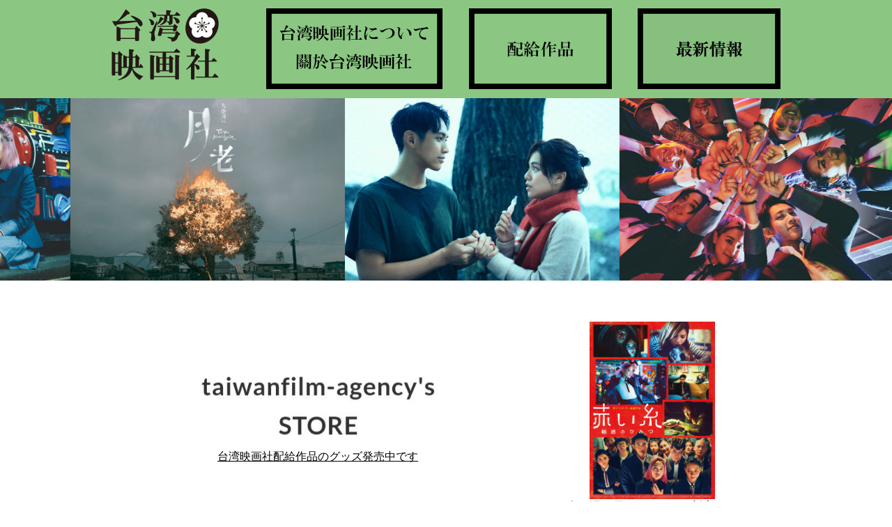

--- FILE ---
content_type: text/html
request_url: https://taiwanfilm.net/
body_size: 3454
content:
<!DOCTYPE HTML>
<html lang="ja">
<head>
<!-- Global site tag (gtag.js) - Google Analytics -->
<script async src="https://www.googletagmanager.com/gtag/js?id=G-7D1FV3SSCG"></script>
<script>
  window.dataLayer = window.dataLayer || [];
  function gtag(){dataLayer.push(arguments);}
  gtag('js', new Date());

  gtag('config', 'G-7D1FV3SSCG');
</script>
<script>
  window.dataLayer = window.dataLayer || [];
  function gtag(){dataLayer.push(arguments);}
  gtag('js', new Date());

  gtag('config', 'UA-171648274-1');
</script>

<meta charset="utf-8">
<meta name="Description" content="台湾映画社は面白い台湾映画をもっと日本で公開させたいという想いから立ち上げました。台湾の認知が高まる今も尚、日本での台湾映画の公開本数はとても少ないです。なので、面白い台湾映画を一本でも多く公開させ、一人でも多くの人に見て頂く機会を作り、より台湾に興味を持ってもらいたいと思っています。">	<!--120〜270文字-->
<meta property="og:title" content="台湾映画社[公式サイト]" />
<meta property="og:description" content="台湾映画社は面白い台湾映画をもっと日本で公開させたいという想いから立ち上げました。台湾の認知が高まる今も尚、日本での台湾映画の公開本数はとても少ないです。なので、面白い台湾映画を一本でも多く公開させ、一人でも多くの人に見て頂く機会を作り、より台湾に興味を持ってもらいたいと思っています。">
<meta property="og:type" content="movie" />
<meta property="og:url" content="https://taiwanfilm.net/index.html" />
<meta property="og:image" content="https://taiwanfilm.net/img/ume_logo.png" />
<meta property="og:site_name" content="台湾映画社[公式サイト]" />

<title>台湾映画社[公式サイト]</title>
<link href="css/reset.css" rel="stylesheet">
<link href="css/style.css" rel="stylesheet">
<link rel="icon" href="favicon.ico">


<!--ビューポート-->
<meta name="viewport" content="width=device-width, initial-scale=1">

<!--jQuery本体-->
<script src="js/jquery-1.11.2.min.js"></script>

<!--slick-->
  <link rel="stylesheet" type="text/css" href="js/slick-1.8.1/slick/slick-theme.css"/>
  <link rel="stylesheet" type="text/css" href="js/slick-1.8.1/slick/slick.css"/>
	
<!-- drawer.css -->
<link rel="stylesheet" href="https://cdnjs.cloudflare.com/ajax/libs/drawer/3.2.2/css/drawer.min.css">
<!-- jquery & iScroll -->

<script src="https://cdnjs.cloudflare.com/ajax/libs/iScroll/5.2.0/iscroll.min.js"></script>
<!-- drawer.js -->
<script src="https://cdnjs.cloudflare.com/ajax/libs/drawer/3.2.2/js/drawer.min.js"></script>
<script src="js/dropdown.js"></script>

<!--readyイベント関数-->
<script>
$(function(){

});
</script>

<!--mein_img用 readyイベント関数-->
<script type="text/javascript" src="js/slick-1.8.1/slick/slick.min.js"></script>
<script type="text/javascript">
  $(document).ready(function(){
         $('.single').slick({
			 slidesToShow: 3,
      infinite: true, //スライドのループ有効化
        dots:false, //ドットのナビゲーションを表示
        centerMode: true, //要素を中央寄せ
        autoplay:true, //自動再生
		autoplaySpeed:0,//自動再生スピードが始まる時間
		speed: 4000,//自動再生スピード
		arrows: false,//横のやじるしオフ
    cssEase: 'linear',//スッスッスッ」を「ス～ス～ス～」。「linear」という波のないアクション
	adaptiveHeight:false,
	
responsive: [
/*          {
               breakpoint: 1500,
                    settings: {
                         slidesToShow: 3,
						centerPadding:'0%', //両サイドの見えている部分のサイズ
						 autoplaySpeed:0,//自動再生スピードが始まる時間
		speed: 4000,//自動再生スピード
		autoplaySpeed:0,
		 ticker: true,//tickerオプション、デフォルトはfalse、自動再生し続ける
		centerPadding:'0%'
		
                    }
               },*/
	  {
               breakpoint: 800,
                    settings: {
                         slidesToShow: 1,
						 autoplaySpeed:0,//自動再生スピードが始まる時間
		speed: 4000,//自動再生スピード
		autoplaySpeed:0,
		 ticker: true,//tickerオプション、デフォルトはfalse、自動再生し続ける
		centerPadding:'0%',
		
						
		
                    }
               },
	
	
	
          ]	
	            });
          });
</script>

<meta name="google-site-verification" content="-pedfUa2F-Tu2BnaCIBkmRfAB5hr7mLZk94cyRBvoh8" />
</head>

<body id="top">
	
<div id="wrapper">
<header>
    <div class="header_nav">
    <div class="header_logo"><a href="#top"><img src="img/heade_logor.png" alt="台湾映画社ロゴ" width="154" height="104"></a></div>
    <ul>
    <li><a href="greeting.html"><img src="img/top03.png" alt="台湾映画社について"  onmouseover="this.src='img/top06.png'" onmouseout="this.src='img/top03.png'"> </a></li>
    <li><a href="item.html"><img src="img/top02.png" alt="配給作品"  onmouseover="this.src='img/top05.png'" onmouseout="this.src='img/top02.png'"></a></li>
    <li><a href="https://www.facebook.com/taiwanfilmagency/" target="_blank"><img src="img/top07.png" alt="最新情報" onmouseover="this.src='img/top08.png'" onmouseout="this.src='img/top07.png'"></a></li>
    
    </ul>
    </div>
	

</header>

<!--パンくずリスト-->

<!--メイン画像-->
<div class="single">
    	<div><img src="img/『月老』ティザービジュアル.jpg" alt=""></div>
    	<div><img src="img/『赤い糸-輪廻のひみつ』メイン.jpg" alt=""></div>
        <div><img src="img/『赤い糸-輪廻のひみつ』サブ2.jpg" alt=""></div>
    	<div><img src="img/『赤い糸-輪廻のひみつ』サブ3.jpg" alt=""></div>
    <div><img src="img/『赤い糸-輪廻のひみつ』サブ5.jpg" alt=""></div>
    	<div><img src="img/aru-pinky.jpg" alt=""></div>
	</div>
	

<!--dvd配給作品発売中!--->
<div class="recommended">
	<div class="recommended_box">
		<a href="https://taiwanfilm-net.stores.jp/" target="_blank">
		<img src="img/171286.jpg" alt="台湾映画社のストアーズのサイト" width="80%">
		<p>台湾映画社配給作品のグッズ発売中です</p>
		</a>
	</div>
	<div class="recommended_box">
		<a href="https://taiwanfilm.net/yuelao/" target="_blank"><img src="img/『赤い糸 輪廻のひみつ』冥界ファンタジーver.メインポスター-min.jpg" alt="月老" width="180px;"></a>
		<p>2023年12月22日～シネマート新宿ほかにて<br>『赤い糸 輪廻のひみつ』公開！</p>
		<div class="recommended_p"><a href="https://taiwanfilm.net/yuelao/" target="_blank"><p>作品詳細</p></a></div>	
	</div>
</div>
<div class="recommended">
	<div class="recommended_box">
		<a href="https://taiwanfilm.net/akaifuku/" target="_blank"><img src="img/xpmv2.png" alt="紅い服の少女ジャケット"></a>
		<p>2022年9月30日に全国公開した<br>『紅い服の少女』は<br>DVDレンタル・販売＆各動画配信サービスでも配信中です！</p>
		<div class="recommended_p"><a href="https://taiwanfilm.net/akaifuku/" target="_blank"><p>作品詳細</p></a></div>	
	</div>
	<div class="recommended_box">
		<a href="https://taiwanfilm.net/taipei7love.com/" target="_blank"><img src="img/item02.png" alt="台北セブンラブジャケット"></a>
		<p>第一弾配給作品『台北セブンラブ』は<br>DVDがレンタル＆発売中、<br>各動画配信サービスでも配信中です！</p>
		<div class="recommended_p"><a href="https://taiwanfilm.net/taipei7love.com/" target="_blank"><p>作品詳細</p></a></div>	
	</div>
	
</div>

<!--<div class="recommended">
	<div class="recommended_box">
	<div class="recommended_img"><img src="img/xpmv2.png" alt="紅い服の少女ジャケット"></div>
	<p>9/30(金)公開!</p>
		<div class="recommended_p"><a href="https://taiwanfilm.net/akaifuku/" target="_blank"><p>作品詳細</p></a></div>	
	</div>
	<div class="recommended_box">
	<div class="recommended_img"><img src="img/item02.png" alt="台北セブンラブジャケット"></div>
	<p>第一弾配給作品『台北セブンラブ』はDVDがレンタル＆発売中、<br>各動画配信サービスでも配信中です！</p><div class="recommended_p"><a href="https://taiwanfilm.net/taipei7love.com/" target="_blank"><p>作品詳細</p></a></div>
	</div>
</div>
	-->
<!--SNS-->
<div class="sns">
	<div class="facebook"><iframe src="https://www.facebook.com/plugins/page.php?href=https%3A%2F%2Fwww.facebook.com%2Ftaiwanfilmagency%2F&tabs=timeline&width=250&height=400&small_header=false&adapt_container_width=true&hide_cover=false&show_facepile=false&appId" width="250" height="400" style="border:none;overflow:hidden" scrolling="no" frameborder="0" allowTransparency="true" allow="encrypted-media"></iframe></div>

    
	<div class="sns_Twitter_youtube">
	<a class="twitter-timeline" data-width="300" data-height="250" data-theme="light" href="https://twitter.com/taiwanfilm_agcy?ref_src=twsrc%5Etfw">Tweets by 	taiwanfilm_agcy</a> <script async src="https://platform.twitter.com/widgets.js" charset="utf-8"></script>

	<div class="youtube_logo">
	<a href="https://www.youtube.com/channel/UCJDqTGXaV-YiDwfMGnWxw2A" target="_blank"><img src="img/youtube.png" alt="youtubeのアイコン" width="128" height="90"></a>
    </div>
    
    
    <div class="Instagram_logo"><a href="https://www.instagram.com/taiwan.film_agency/" target="_blank"><img src="img/Instagram.png" alt="Instagramのアイコン" width="136" height="135"></a></div>
    </div>


</div>
<!--footer-->
<footer>
	<div class="footer_box">
    	<div class="footer_copy"><p><small>Copyright &copy; 2020 taiwanfilm_agcy All Rights Reserved.</small></p></div>
    </div>   
    
</footer>

</div>
</body>

</html>


--- FILE ---
content_type: text/css
request_url: https://taiwanfilm.net/css/reset.css
body_size: 738
content:
@charset "utf-8";
* {margin:0; padding:0; box-sizing:border-box;}
/* HTML5 display-role reset for older browsers */
article, aside, details, figcaption, figure, 
footer, header, hgroup, menu, nav, section {
	display: block;
	}
h1, h2, h3, h4, h5, h6, p, address,
ol, dl, dt, dd,
caption, img, form {
	margin: 0;
	padding: 0;
	border: none;
	font-style: normal;
	font-weight: normal;
	text-align: left;
	}
caption, th{
    text-align:left;
	}
h1,h2,h3,h4,h5,h6 {
	font-size:100%;
	font-weight:normal;
	}
textarea { font-size: 100%; }
img { vertical-align: bottom;border:0px;}
table{border-collapse:collapse;border-spacing:0;}

/*CLEARFIX*/
.clearfix:before,
.clearfix:after {
    content: " ";
    display: table;
	}
 
.clearfix:after {
    clear: both;
}
 
.clearfix {
    *zoom: 1; /* for IE 6/7 only */
	overflow:hidden;/* for DreamWeaver */
}


--- FILE ---
content_type: text/css
request_url: https://taiwanfilm.net/css/style.css
body_size: 2437
content:
@charset "utf-8";
/* CSS Document */

#wrapper{width:100%;
margin:0 auto;
color: #2f2f2f;
  font-family: 'Open Sans';
}
	
html{scroll-behavior: smooth;}


a:link{text-decoration:underline;color:#000;}
a:visited{text-decoration:none;color:#000;}
a:hover{text-decoration:underline;color:#87bf80;}
a:active{text-decoration:underline;color:#87bf80;}
a:focus{text-decoration:underline;color:#87bf80;}	
	
/* ヘッダー */
header{	background-color:#8bc783;
height:11vw;
display:flex;
	
align-items:center;}

.header_nav{display:flex;
width:960px;
margin:0 auto;}

.header_logo{margin-right:20px;}

header ul{display:flex;
justify-content:space-between;
align-items:center;
width:100%;
margin-left: 5%;}

.header_nav li{overflow:hidden;/*中身を拡大したりするのではみ出した箇所を表示させない為に必要*/
	position:relative;}

header a img:hover{transition:1s;
transform:scale(1.1,1.1);}

.single img{width:100%;}

/* パンくずリスト */
.breadcrumb{
  margin: 10px auto 10px auto;
  width:960px;
  padding: 0;
  list-style: none;
}

.breadcrumb li {
  display: inline;/*横に並ぶように*/
  list-style: none;
  font-weight: bold;/*太字*/
}

.breadcrumb li:after {/* >を表示*/
  content: '>';
  padding: 0 0.2em;
  color: #555;
}

.breadcrumb li:last-child:after {
  content: '';
}

.breadcrumb li a {
  text-decoration: none;
  color: #000;/*色*/
}

.breadcrumb li a:hover {
  text-decoration: underline;
}


/* メイン画像 */

/* おすすめ */
.recommended{display:flex;
justify-content:space-around;
width:960px;
margin:50px auto 0 auto;}

img[src$="img/171286.jpg"] {
	margin-top: 10%;
}


.recommended_box{display: block;
		text-align: center;
	padding: 1%;
}
.recommended_box p{text-align: center;}




/*.recommended{width: 960px;
	margin: 0 auto;
	margin-top: 20px;
display: flex;
justify-content: space-between;}
.recommended p{text-align: center;}

.recommended_p{border-bottom:solid 10px #87bf80;
				width:90px;
				margin: 0 auto;}
.recommended_img{}
.recommended_box{display: block;
padding: 0 3%;}
*/
/* sns */
.sns_h2{margin-top: 20px;
	font-size: 40px;}

.sns_h2 h2{text-align:center;}

.sns{display:flex;
justify-content:center;
width:960px;
margin:50px auto 0 auto;}



.sns_Twitter_youtube{
	display:flex;
	flex-direction:column;
	align-items:center;
	margin-left: 10%;}

.Instagram_logo{margin:20px 0;}
	


.youtube_logo img{overflow:hidden;/*中身を拡大したりするのではみ出した箇所を表示させない為に必要*/
	position:relative;
	}


.youtube_logo img{transition:1s;
	
}
.youtube_logo:hover img{
	transform:scale(1.2,1.2);
}

.Instagram_logo img{overflow:hidden;/*中身を拡大したりするのではみ出した箇所を表示させない為に必要*/
	position:relative;
	}


.Instagram_logo img{transition:1s;
	
}
.Instagram_logo:hover img{
	transform:scale(1.2,1.2);
}



/* フッター */
footer{background-image:url(../img/header_backimage.png);
height:150px;
margin-top:20px;
}

.footer_box{width:960px;
display:flex;
justify-content:center;
align-items:center;
margin:0 auto;
flex-direction:column;
padding-top:60px;
}

.footer_copy{margin-top:40px;}


/*商品一覧*/
.keisen{border-bottom: solid 2px #ddd;
padding: 2%;}
.item_img{display:flex;
justify-content:center;
margin-bottom:10px;
margin-top:0px;
}
.item_img img{width: 50%;}
.item_img a{text-align: center;}

.item_img2{display:flex;
justify-content:center;
margin-bottom:10px;
margin-top:60px;
}
.item_img2 img{width: 50%;}
.item_img2 a{text-align: center;}


.item_txt h2{font-size:24px;
font-family:"ＭＳ Ｐ明朝", "MS PMincho", "ヒラギノ明朝 Pro W3", "Hiragino Mincho Pro", serif;
text-align:center;
}

.item_txt p{font-size:20px;
font-family:"ＭＳ Ｐ明朝", "MS PMincho", "ヒラギノ明朝 Pro W3", "Hiragino Mincho Pro", serif;;
margin-top:20px;
text-align: center;
}

.item_txt{display:flex;
justify-content:center;
flex-direction:column;
margin: 0 auto;
}

.item_back{border-bottom:solid 10px #87bf80;
width:100px;
margin: 0 auto;}


.item_back a p:hover{transition:1s;
transform:scale(1.1,1.1);}

/*挨拶*/
.greeting{  background: linear-gradient(to bottom right, #FFF,#72bd56);
width:960px;
height:950px;
margin:10px auto 0 auto;
padding-top:1.5vw;}

.greeting02{  background: linear-gradient(to bottom right, #FFF,#72bd56);
width:960px;
height:1850px;
margin:40px auto 0 auto;
padding-top:1.5vw;}


.greeting h2{	font-size:32px;
				text-align:center;
				font-weight:bold;}

.greeting_flex{display:flex;}
.greeting_txt{display:flex;
flex-direction:column;}


.greeting p{padding-left:5vw;
line-height:27px;
font-weight:bold;
margin-top:15px;}

.greeting02 h2{	font-size:32px;
				text-align:center;
				font-weight:bold;
				margin-top: 20px;}

.greeting02 p{padding-left:5vw;
line-height:27px;
font-weight:bold;
margin-top:15px;}

.greeting02_txt{margin-top:70px;}

.greeting_pcimg{margin-right: 1%;}

.greeting_logo{text-align:center;
margin-top:20px;}

.greeting02 a:link{text-decoration:none;color:#00C;}
.greeting02 a:visited{text-decoration:none;color:#00C;}
.greeting02 a:hover{text-decoration:underline;color:#fff;}
.greeting02 a:active{text-decoration:underline;color:#ffffef;}
.greeting02 a:focus{text-decoration:underline;color:#ffffef;}	

/*配給作品*/
.comingsoon{display:flex;
justify-content:space-between;
width:960px;
margin:0 auto;}


.comingsoon h2{font-size:36px;
margin-top:3vw;}

/*配給作品*/
.policy{background-color: rgba(139,199,131,0.5);
height:1300px;
width:960px;
margin:0 auto;
padding:10px;}

.policy h2{font-size:32px;
margin:30px 0;}

.policy p{line-height:25px;}



#sp{display:none;}

	 
/*スマホ用*/
@media only screen and (max-width: 500px) {
img, object, embed, video {max-width:100%;height:auto;}

#pc{display:none;}
#sp{display:block;}

header{height:80px;
position:fixed;
z-index:20000;
	
}

.header_nav{display:flex;
width:100%;
margin:0 auto;}

.header_logo{margin-right:0;
margin-left:2%;
width:30%;}

header ul li{padding:0 5px;}


header a img:hover{transition:1s;
transform:scale(0.9,0.9);}


.breadcrumb{padding-top:95px;
padding-left:5px;
  margin: 0 auto;
  width:100%;
}
	
.recommended{display:block;
width:100%;
margin: 0 auto;}

.recommended_box{display: block;
	text-align: center;
	margin-top: 20px;
}
.recommended_box p{text-align: center;
	padding:0 2%;}
	
img[src$="img/171286.jpg"] {
	margin-top: 0%;
}

/*.recommended{width: 100%;
	margin: 0 auto;
	margin-top: 10px;}
.recommended p{text-align: center;
	font-size: 12px;
	margin: 5px 0;}
*/	


.single{padding-top:50px;}

.sns_h2{font-size: 1.5em;
	margin-top: 5px;
}

	
.sns{display: block;
	padding:3%;
	width:100%;
	margin-top: 40px;}
	


.sns_Twitter_youtube{
	width:100%;
	margin-left:0px;
	margin-top:40px;}
	
.facebook{display:flex;
justify-content:center;}	

.youtube_logo{width:100px;
height:100px;}

.Instagram_logo{width:100px;
height:100px;}
	
footer{height: 120px;
width:100%;}

.footer_box{width:100%;
	padding-top:5%;
}

.footer_copy{margin-top:25px;}

.footer_copy{font-size:14px;}

.item_back{margin: 0 auto;}

.item_img{margin:3%;}


.greeting{width:100%;
padding:3%;
height:1350px;
overflow:hidden;
}
.greeting02{width:100%;
padding:2%;
height:2150px;
overflow:hidden;}


.greeting h2{	font-size:18px;
				text-align:center;
				font-weight:200;
				margin-top:20px;
	margin-bottom: 0px;}


.greeting p{padding-left:5vw;
line-height:30px;
font-weight:100;
margin-top:-50px;
font-size:14px;}
	
.greeting_p2{padding-top: 70px;}

.greeting_img{display:flex;
justify-content:center;
	padding-top: 10px;}

.greeting_img img{width:30%;
height:30%;}

.greeting02 h2{	font-size:18px;
				font-weight:200;}

.greeting02 p{padding-left:5vw;
font-weight:100;
font-size:14px;}

.greeting_logo img{width:20%;
height:20%;}

.comingsoon{width:100%;}

.policy{height:1200px;
width:98%;
padding:2%;
}
.policy h2{font-size:18px;
margin-top:10px;}
.policy p{font-size:12px;
line-height:18px;
margin-top:-20px;}



.item_txt h2{font-size:22px;
font-family:"ＭＳ Ｐ明朝", "MS PMincho", "ヒラギノ明朝 Pro W3", "Hiragino Mincho Pro", serif;}
	
	
}


	


